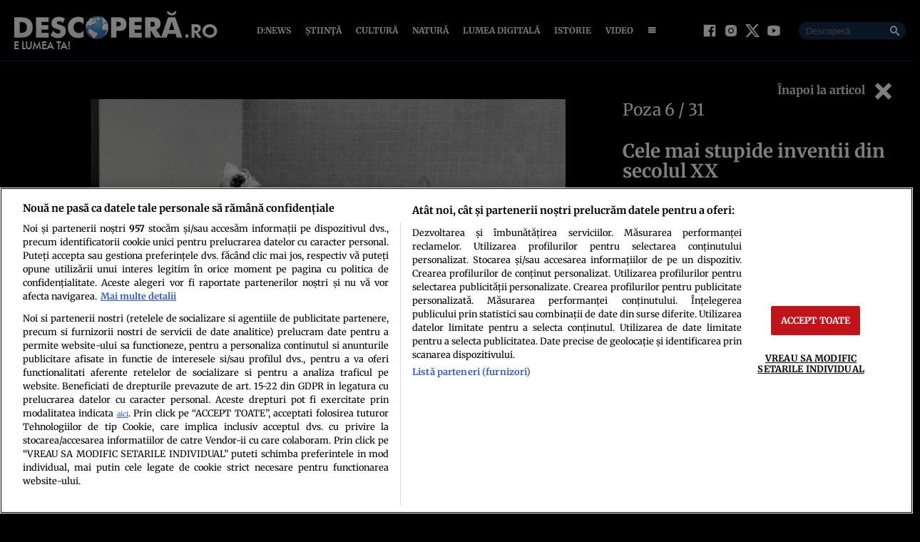

--- FILE ---
content_type: text/javascript;charset=utf-8
request_url: https://p1cluster.cxense.com/p1.js
body_size: 101
content:
cX.library.onP1('29f4tsp12oh0l3c3atid42dixi');


--- FILE ---
content_type: text/javascript;charset=utf-8
request_url: https://id.cxense.com/public/user/id?json=%7B%22identities%22%3A%5B%7B%22type%22%3A%22ckp%22%2C%22id%22%3A%22mki7vqki5vuozfx3%22%7D%2C%7B%22type%22%3A%22lst%22%2C%22id%22%3A%2229f4tsp12oh0l3c3atid42dixi%22%7D%2C%7B%22type%22%3A%22cst%22%2C%22id%22%3A%2229f4tsp12oh0l3c3atid42dixi%22%7D%5D%7D&callback=cXJsonpCB1
body_size: 190
content:
/**/
cXJsonpCB1({"httpStatus":200,"response":{"userId":"cx:2k6pjr63psz003nslme0dsl3y8:1wzptkkgk4k7z","newUser":true}})